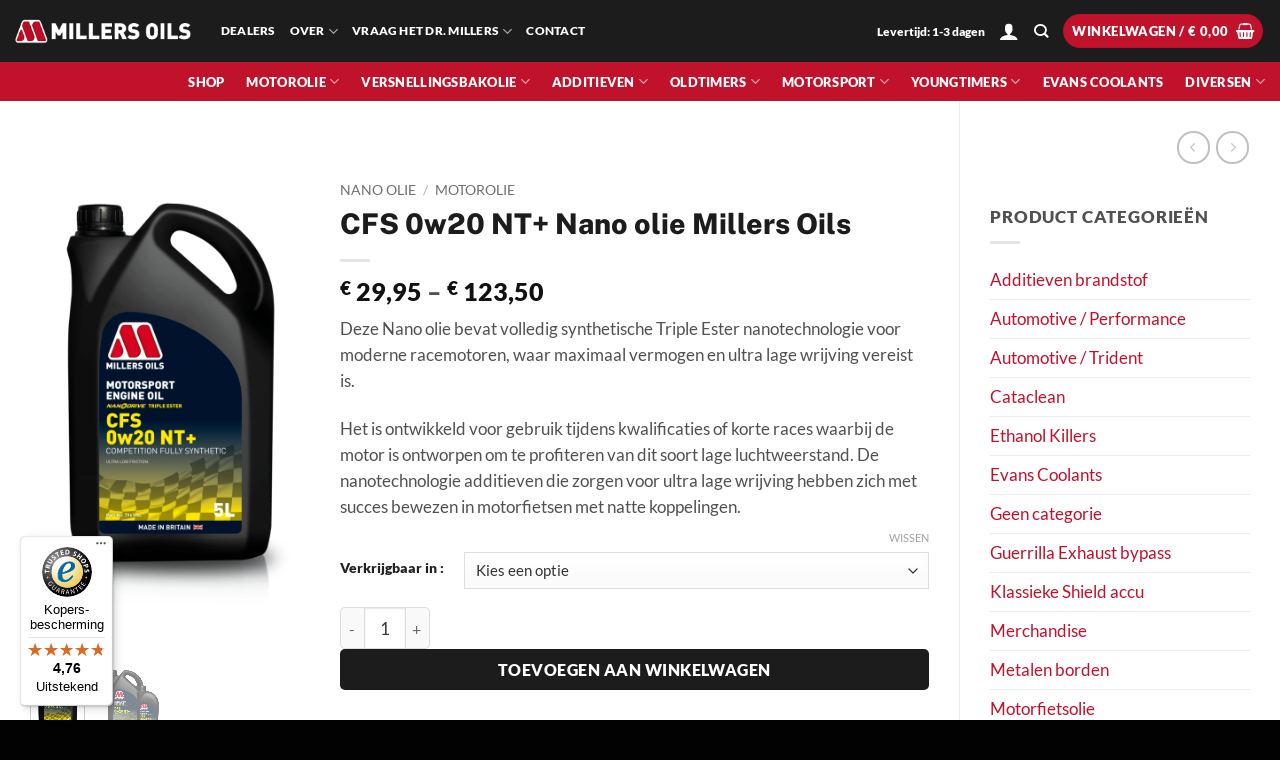

--- FILE ---
content_type: text/javascript
request_url: https://widgets.trustedshops.com/js/X28000F9DC5FD361695C917096C3E1556.js?ver=2.0.4
body_size: 1370
content:
((e,t)=>{const a={shopInfo:{tsId:"X28000F9DC5FD361695C917096C3E1556",name:"millersoils.nl",url:"millersoils.nl",language:"nl",targetMarket:"NLD",ratingVariant:"WIDGET",eTrustedIds:{accountId:"acc-bf5a4553-59ca-42ba-b81f-451e581be70a",channelId:"chl-6738bb11-2e95-4eac-bd01-479d8f071b6f"},buyerProtection:{certificateType:"CLASSIC",certificateState:"PRODUCTION",mainProtectionCurrency:"EUR",classicProtectionAmount:100,maxProtectionDuration:30,plusProtectionAmount:2e4,basicProtectionAmount:100,firstCertified:"2023-06-14 12:40:06"},reviewSystem:{rating:{averageRating:4.76,averageRatingCount:68,overallRatingCount:602,distribution:{oneStar:0,twoStars:0,threeStars:0,fourStars:16,fiveStars:52}},reviews:[{average:5,buyerStatement:"friendly service",rawChangeDate:"2025-12-11T17:49:47.000Z",changeDate:"11-12-2025",transactionDate:"28-11-2025"},{average:4,buyerStatement:"Goed verpakt en snel bezorgd..\nHij gaat weer als een speer…..",rawChangeDate:"2025-12-03T11:56:02.000Z",changeDate:"3-12-2025",transactionDate:"28-11-2025"},{average:5,buyerStatement:"Snel ontvangen en uitstekend product. Wordt gebruikt voor mijn historische 2 takt karts.",rawChangeDate:"2025-12-03T11:54:06.000Z",changeDate:"3-12-2025",transactionDate:"28-11-2025"}]},features:["MARS_PUBLIC_QUESTIONNAIRE","MARS_QUESTIONNAIRE","DISABLE_REVIEWREQUEST_SENDING","MARS_EVENTS","MARS_REVIEWS","GUARANTEE_RECOG_CLASSIC_INTEGRATION","SHOP_CONSUMER_MEMBERSHIP"],consentManagementType:"OFF",urls:{profileUrl:"https://www.trstd.com/nl-nl/reviews/millersoils-nl",profileUrlLegalSection:"https://www.trstd.com/nl-nl/reviews/millersoils-nl#legal-info",reviewLegalUrl:"https://help.etrusted.com/hc/nl/articles/23970864566162"},contractStartDate:"2023-04-25 00:00:00",shopkeeper:{name:"Millers Oils Benelux",street:"Mechelaarstraat 23",country:"NL",city:"Oosterhout",zip:"4903 RX"},displayVariant:"full",variant:"full",twoLetterCountryCode:"NL"},"process.env":{STAGE:"prod"},externalConfig:{trustbadgeScriptUrl:"https://widgets.trustedshops.com/assets/trustbadge.js",cdnDomain:"widgets.trustedshops.com"},elementIdSuffix:"-98e3dadd90eb493088abdc5597a70810",buildTimestamp:"2025-12-22T05:40:54.329Z",buildStage:"prod"},r=a=>{const{trustbadgeScriptUrl:r}=a.externalConfig;let n=t.querySelector(`script[src="${r}"]`);n&&t.body.removeChild(n),n=t.createElement("script"),n.src=r,n.charset="utf-8",n.setAttribute("data-type","trustbadge-business-logic"),n.onerror=()=>{throw new Error(`The Trustbadge script could not be loaded from ${r}. Have you maybe selected an invalid TSID?`)},n.onload=()=>{e.trustbadge?.load(a)},t.body.appendChild(n)};"complete"===t.readyState?r(a):e.addEventListener("load",(()=>{r(a)}))})(window,document);